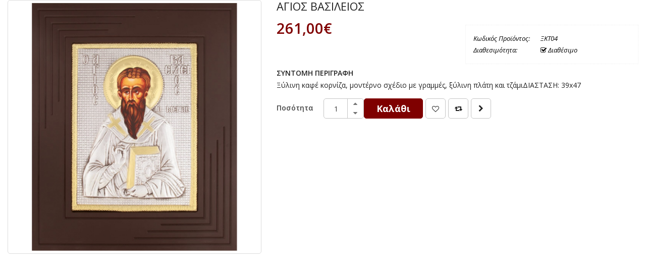

--- FILE ---
content_type: text/html; charset=utf-8
request_url: https://www.mustiko.gr/index.php?route=extension/soconfig/quickview&product_id=2057
body_size: 9532
content:

<!DOCTYPE html>
<html>
<head>
<title>ΑΓΙΟΣ ΒΑΣΙΛΕΙΟΣ</title>
<meta charset="UTF-8" />
<base href="https://www.mustiko.gr/" />
<meta name="format-detection" content="telephone=no" />
<meta name="viewport" content="width=device-width, initial-scale=1"> <meta name="description" content="ΑΓΙΟΣ ΒΑΣΙΛΕΙΟΣ" /><meta name="keywords" content="ΑΓΙΟΣ ΒΑΣΙΛΕΙΟΣ" /><!--[if IE]><meta http-equiv="X-UA-Compatible" content="IE=edge,chrome=1"><![endif]-->


<link rel="stylesheet" href="catalog/view/javascript/bootstrap/css/bootstrap.min.css">
<link rel="stylesheet" href="catalog/view/javascript/font-awesome/css/font-awesome.min.css">
<link rel="stylesheet" href="catalog/view/javascript/soconfig/css/lib.css">
<link rel="stylesheet" href="catalog/view/theme/so-destino/css/ie9-and-up.css">
<link rel="stylesheet" href="catalog/view/javascript/jquery/datetimepicker/bootstrap-datetimepicker.min.css">
<link rel="stylesheet" href="catalog/view/javascript/so_home_slider/css/style.css">
<link rel="stylesheet" href="catalog/view/javascript/so_home_slider/css/animate.css">
<link rel="stylesheet" href="catalog/view/javascript/so_home_slider/css/owl.carousel.css">
<link rel="stylesheet" href="catalog/view/javascript/so_deals/css/style.css">
<link rel="stylesheet" href="catalog/view/javascript/so_deals/css/css3.css">
<link rel="stylesheet" href="catalog/view/javascript/so_listing_tabs/css/so-listing-tabs.css">
<link rel="stylesheet" href="catalog/view/javascript/so_latest_blog/css/style.css">
<link rel="stylesheet" href="catalog/view/javascript/so_page_builder/css/style_render_346.css">
<link rel="stylesheet" href="catalog/view/javascript/so_page_builder/css/style.css">
<link rel="stylesheet" href="catalog/view/javascript/so_newletter_custom_popup/css/style.css">
<link rel="stylesheet" href="catalog/view/theme/so-destino/css/layout8/blue.css">
<link rel="stylesheet" href="catalog/view/theme/so-destino/css/header/header8.css">
<link rel="stylesheet" href="catalog/view/theme/so-destino/css/footer/footer2.css">
<link rel="stylesheet" href="catalog/view/theme/so-destino/css/responsive.css">
<script src="catalog/view/javascript/jquery/jquery-2.1.1.min.js"></script>
<script src="catalog/view/javascript/bootstrap/js/bootstrap.min.js"></script>
<script src="catalog/view/javascript/soconfig/js/libs.js"></script>
<script src="catalog/view/javascript/soconfig/js/so.system.js"></script>
<script src="catalog/view/theme/so-destino/js/so.custom.js"></script>
<script src="catalog/view/theme/so-destino/js/common.js"></script>
<script src="catalog/view/javascript/jquery/datetimepicker/moment.js"></script>
<script src="catalog/view/javascript/jquery/datetimepicker/bootstrap-datetimepicker.min.js"></script>
<script src="catalog/view/javascript/soconfig/js/jquery.elevateZoom-3.0.8.min.js"></script>
<script src="catalog/view/javascript/so_home_slider/js/owl.carousel.js"></script>
<script src="catalog/view/javascript/so_page_builder/js/section.js"></script>
<script src="catalog/view/javascript/so_page_builder/js/modernizr.video.js"></script>
<script src="catalog/view/javascript/so_page_builder/js/swfobject.js"></script>
<script src="catalog/view/javascript/so_page_builder/js/video_background.js"></script>

 <link href='https://fonts.googleapis.com/css?family=Poppins:300,400,500,600,700' rel='stylesheet' type='text/css'> 	
	
	

	<style type="text/css">body{font-family:'Open Sans', sans-serif;}	</style>
		
	

	

<style type="text/css">@import url('https://fonts.googleapis.com/css?family=Open+Sans:400,400i,600,600i,700&amp;subset=greek');

.container-megamenu.horizontal .subcategory li a {
    line-height: 30px;
}
.so-onepagecheckout.layout2 .payment-bank_transfer h2 {
    font-size: 20px !important;
}
.so-onepagecheckout.layout2 .payment-bank_transfer {
    padding: 15px 10px 0 10px !important;
}
.so-onepagecheckout .checkout-product table {
    margin-bottom: 5px !important;
}
.checkout-checkout .checkout-cart .price {
    font-weight: bold !important;
}
.so-onepagecheckout .confirm-order {
    margin-top: 10px !important;
}
.so-onepagecheckout.layout2 .confirm-order {
    padding: 0 !important;
    text-align: right;
}

table th {
    border: #ddd;
    color: #7f0400 !important;
}

.products-list .product-layout .product-item-container .right-block .addToCart {
    display: none;
}

span.soldout {
    display: none;
}

.so-onepagecheckout.layout2 .table-responsive.checkout-product {
    padding: 0 !important;
}
.so-onepagecheckout.layout2 .checkbox, .so-onepagecheckout.layout2 .radio {
    padding-left: 8px !important;
}
.so-onepagecheckout.layout2 .checkout-register .form-group {
    width: 50% !important;
}
.so-onepagecheckout.layout2 .secondary-title i.fa {
    margin-right: 0px;
    background: #d1a64f !important;
    margin-right: 12px !important;
}

.so-onepagecheckout.layout2 .secondary-title {
    background: #7f0400;
    color: #fff;
    border-bottom: 1px solid #ddd;
    font-weight: 800;
    font-size: 15px !important;
}

.panel-heading {
    font-size: 17px !important;
}

.list-group-item {
    font-size: 17px !important;
}
.content-aside .module h3.modtitle {
    margin-top: 20px !important;
}
.so-listing-tabs .ltabs-items-container .ltabs-items .ltabs-item .item-inner .product-item-container .right-block .ratings .inner {
    background-color: #fff;
}
.col_1g5p {
    background-color: #fff !important;
}

.row_p639, .col_9y80 {
    background-color: #fff !important;
}

.section-style-mustiko {
background: #000 !important;
}

.text-right img {
    -webkit-filter: grayscale(100%);
    filter: grayscale(100%);
}


.so-listing-tabs .ltabs-items-container .ltabs-items .ltabs-item .item-inner .product-item-container .right-block h4 a {
    font-weight: 600 !important;
}
.so-deal .extraslider-inner .item .caption h4 {
    min-height: 69px !important;
}
.row.row_4s1l.row-style {
    margin: 30px 0 0 0;
}
.so-listing-tabs .owl2-controls .owl2-nav .owl2-prev, .so-listing-tabs .owl2-controls .owl2-nav .owl2-next {
    border: 1px solid #7f0000 !important;
    color: #ffffff !important;
    float: left;
    height: 32px;
    line-height: 28px;
    text-align: center;
    width: 32px;
    background-color: #7f0000 !important;
    position: absolute;
    margin-top: -16px;
    top: 50%;
}
.refine-search a {
font-weight: 500 !important;
    color: #000 !important;
    display: block;
    text-align: center !important;
    font-size: 15px !important;
}
.button, .btn {
    font-weight: 700 !important;
}
table {
    font-size: 15px !important;
}
.overflow_auto, .table-responsive {
    font-size: 15px !important;
}
.pull-right {
    font-size: 14px !important;
}

.table-bordered&gt;tbody&gt;tr&gt;td, .table-bordered&gt;tbody&gt;tr&gt;th, .table-bordered&gt;tfoot&gt;tr&gt;td, .table-bordered&gt;tfoot&gt;tr&gt;th, .table-bordered&gt;thead&gt;tr&gt;td, .table-bordered&gt;thead&gt;tr&gt;th {
    font-size: 15px !important;
}

button, html input[type=button], input[type=reset], input[type=submit] {
    -webkit-appearance: button;
    cursor: pointer;
    font-weight: 700 !important;
}
.container .container p a {
    color: #000 !important;
}
.btn-primary.disabled, .btn-primary.disabled.active, .btn-primary.disabled.focus, .btn-primary.disabled:active, .btn-primary.disabled:focus, .btn-primary.disabled:hover, .btn-primary[disabled], .btn-primary[disabled].active, .btn-primary[disabled].focus, .btn-primary[disabled]:active, .btn-primary[disabled]:focus, .btn-primary[disabled]:hover, fieldset[disabled] .btn-primary, fieldset[disabled] .btn-primary.active, fieldset[disabled] .btn-primary.focus, fieldset[disabled] .btn-primary:active, fieldset[disabled] .btn-primary:focus, fieldset[disabled] .btn-primary:hover {
    background-color: #333333 !important;
    border-color: #333333 !important;
}

.sohomepage-slider .so-homeslider .owl2-nav div:before {
    height: 85px !important;
}

.label-new {
    background-color: #7f0000 !important;
    left: 10px;
    font-size: 14px !important;
    font-weight: 600 !important;
}

.tab-content&gt;.tab-pane {
    font-size: 14px !important;
}
.products-list.grid .product-layout .product-item-container:hover .right-block .addToCart {
    background-color: #d1a64f !important;
    border-color: #d1a64f !important;
    color: #fff;
}

.products-list .product-layout .product-item-container .right-block .addToCart {
    background-color: #7f0000 !important;
    border: 1px solid #7f0000 !important;
    color: #ffffff !important;
    font-size: 16px !important;
    font-weight: 400 !important;
    line-height: 100%;
    padding: 9px 12px !important;
    border-radius: 5px;
text-transform: inherit !important;
    margin-top: 3px;
}

.products-list.grid .product-layout .product-item-container .right-block .caption h4 a {
    font-size: 15px !important;
    font-weight: 600 !important;
}

.so-latest-blog {
    padding-top: 0 !important;
}

.typefooter-2 .newsletter-footer1 .newsletter .title-block .promotext a {
color: #fff !important;
}
ul.megamenu li .sub-menu .content {
    border: none !important;
}
.module.so_filter_wrap .modcontent {
    border: none !important;
}
.so_filter_wrap .modcontent ul li:first-child {
    display: none !important;
}


.typefooter-2 .footer-center {
    padding-top: 40px !important;
    padding-bottom: 35px !important;
}

.arrow-list li {
    font-size: 14px !important;
}

.typefooter-2 .newsletter-footer1 .newsletter .title-block .promotext {
    font-size: 18px !important;
    margin-top: 1px !important;
}

.typefooter-2 .newsletter-footer1 .newsletter .title-block .page-heading {
    font-size: 25px !important;
}

.typefooter-2 .contact-us ul.links-contact &gt; li .fa {
    font-size: 18px !important;
}

#wrapper {
    background: #ffffffa6;
}

ul.megamenu li .sub-menu .content .hover-menu .menu ul ul:before {
    position: absolute;
    display: block;
    border-color: transparent;
    border-style: solid;
    border-width: 10px;
    content: &quot;&quot; !important;
    top: 20px;
    left: -11px;
    border-right-color: #444 !important;
    border-left-width: 0;
}

.so-blog-external.button-type2 .owl2-nav {
display: none;
}

ul.megamenu li .sub-menu .content .hover-menu .menu ul ul {
    width: 240px !important;
    border: 1px solid #444 !important;
}
.container-megamenu.horizontal .subcategory li a {
    color: #b9b9b9 !important;
    font-size: 14px;
}
.container-megamenu.horizontal .subcategory li a:hover {
color: #fff !important;
}

#content p {
    font-size: 15px !important;
    margin-bottom: 15px !important;
}
ul.megamenu li .sub-menu .content .hover-menu .menu ul ul {
    display: none;
    width: 200px;
    padding: 20px;
    position: absolute;
    z-index: 10;
    top: -23px !important;
    left: 90%;
    background: #000;
    border: 1px solid #e6e6e6;
    top: 0px;
    border-radius: 2px;
    -moz-border-radius: 2px;
    -webkit-border-radius: 2px;
    box-shadow: 0px 0px 25px rgba(0, 0, 0, 0.15);
    -moz-box-shadow: 0px 0px 25px rgba(0, 0, 0, 0.15);
    -webkit-box-shadow: 0px 0px 25px rgba(0, 0, 0, 0.15);
}

ul.megamenu li .sub-menu .content .hover-menu a:before {
    content: &quot;»&quot;;
    color: #f1c268;
    padding-right: 6px;
}

.so-latest-blog .so-blog-external .owl2-controls .owl2-dots {
    margin-top: 35px;
    margin-top: 0px !important;
}

.megamenu i {
    padding-right: 0 !important;
}
.article-description ul li {
    list-style: disc;
    list-style-position: inside;
}

.article-description li {
    font-size: 15px;
    margin-bottom: 5px;
}
textarea.form-control {
    height: 150px;
}
textarea, input[type=&quot;text&quot;], input[type=&quot;password&quot;], input[type=&quot;datetime&quot;], input[type=&quot;datetime-local&quot;], input[type=&quot;date&quot;], input[type=&quot;month&quot;], input[type=&quot;time&quot;], input[type=&quot;week&quot;], input[type=&quot;number&quot;], input[type=&quot;email&quot;], input[type=&quot;url&quot;], input[type=&quot;search&quot;], input[type=&quot;tel&quot;], input[type=&quot;color&quot;], .uneditable-input, .form-control, select {
    border-radius: 3px;
    background-color: #eee;
    border: none;
    color: #3d3d3d;
    padding: 9px;
    font-size: 12px;
    font-size: 15px;
    box-shadow: none !important;
    transition: all 0.3s ease;
}
.typefooter-2 {
    color: #fff !important;
}

.typeheader-8 ul.top-link &gt; li.language {
    min-height: 21px !important;
}
.info-contact .name-store h3 {
    font-size: 16px;
    color: #222;
    text-transform: uppercase;
    margin-bottom: 26px;
}
.col-sm-4.col-xs-12.info-store i {
    font-size: 18px;
}
.info-contact .text {
    padding-left: 25px;
    font-size: 15px;
    margin-top: -2px;
}
.main-newsleter-popup .so-custom-popup .oca_popup .popup-content .btn-default {
    background-color: #7f0000;
    border: 0 none !important;
    border-radius: 5px;
    color: #fff;
    font-size: 100%;
    font-weight: 400;
    height: 38px;
    line-height: 35px;
    margin-top: 0px;
    margin-bottom: 20px;
    text-align: left;
    text-transform: uppercase;
    padding: 0 25px;
    font-size: 15px;
}
header .dropdown-menu .btn-block {
    border: none;
    background: transparent;
    text-align: left;
    font-size: 13px;
}
.product-view .content-product-right .box-info-product .cart input {
    text-transform: inherit;
}
#product-quick .product-view .content-product-right .product-box-desc {
    padding: 15px;
    border: 1px dotted #eee;
    margin: 10px 0 10px;
    font-style: italic;
    color: #000;
}
.product-view .content-product-right .product-box-desc span {
    display: inline-block;
    min-width: 130px;
    font-size: 13px;
    color: #000;
}
.mfp-iframe-holder .mfp-close, .mfp-image-holder .mfp-close {
    top: 0;
    background: #7f0000;
}
label {
    display: inline-block;
    max-width: 100%;
    margin-bottom: 5px;
    font-weight: 700;
    font-size: 14px;
}
.checkbox label, .radio label {
    min-height: 20px;
    padding-left: 20px;
    margin-bottom: 0;
    font-weight: 400;
    cursor: pointer;
    font-size: 14px;
}

.typefooter-2 .newsletter-footer1 .newsletter .title-block .page-heading, .typefooter-2 .box-footer .modcontent ul li a:hover {
    color: #7f0000;
}
.typefooter-2 .modtitle {
    color: #d1a64f;
}

.back-to-top {
    cursor: pointer;
    background-color: #d1a64f;
}
.so-onepagecheckout .secondary-title i.fa {
    background-color: #d1a64f;
    color: #fff;
    width: 45px;
    height: 45px;
    font-size: 20px;
    text-align: center;
    line-height: 45px;
    border-radius: 5px 0 0;
    margin-right: 10px;
}
.table-bordered&gt;tbody&gt;tr&gt;td, .table-bordered&gt;tbody&gt;tr&gt;th, .table-bordered&gt;tfoot&gt;tr&gt;td, .table-bordered&gt;tfoot&gt;tr&gt;th, .table-bordered&gt;thead&gt;tr&gt;td, .table-bordered&gt;thead&gt;tr&gt;th {
    border: 1px solid #ddd;
    font-size: 14px;
}
.filters-panel .form-group select.form-control {
        padding: 0px 20px 0 !important;
}
.btn-info {
    background: #7f0000;
    border-radius: 0;
    text-transform: uppercase;
}
.btn-primary {
    background: #7f0000;
    text-transform: uppercase;
}
#content p {
    font-size: 14px;
}
.pull-right {
  font-size: 13px;
}
.module-content .list-box li:before {
    background: #000;
}
.list-box li a {
    color: #000;
    font-size: 13px;
}
.product_page_price .price-new {
    font-size: 29px !important;
}
.product-view .content-product-right .product-label {
    margin-bottom: 25px;
}
.product-view .content-product-right .box-info-product .add-to-links ul li a {
    border: 1px solid #c5c5c5;
}
.producttab .tabsslider.horizontal-tabs .tab-content p {
    font-size: 15px;
}
.producttab .tabsslider.horizontal-tabs .tab-content {
    padding: 19px 16px;
}

.product-view .content-product-right .box-info-product .cart input {
    font-weight: 600;
font-size: 18px;
}
.product-view .content-product-right .short_description {
    font-size: 14px;
}
.product-view .content-product-right .product-box-desc {
    font-size: 13px;
}
.product-view .content-product-right .product-box-desc span {
    display: inline-block;
    min-width: 130px;
    font-size: 13px;
}
.product-view .content-product-right .box-info-product .quantity .quantity-control span {
    border-left: 1px solid #c5c5c5;
}
.product-view .content-product-right .box-info-product .quantity .quantity-control input.form-control {
    border: 1px solid #c5c5c5;
}
.product-view .content-product-right .product-box-desc {
    float: left;
    width: 100%;
    padding: 10px 0px;
    color: #000;
    position: relative;
}
.our-collect {
    padding-top: 60px;
    margin-bottom: 35px;
}
.so-deal .extraslider-inner .item .image a.img-link {
    position: relative;
    display: block;
    padding: 10px;
}
.so-listing-tabs .ltabs-tabs-container ul.ltabs-tabs li.ltabs-tab {
    float: none;
    display: inline-block;
    border: none;
    margin: 0 20px;
    padding: 0;
}
.caption {
    font-size: 13px;
}
.listingtab-layout8 {
    padding-top: 65px;
}
.so-listing-tabs {
    padding-bottom: 35px;
}
.price .price-new, .price span.price {
    color: #f55;
    font-size: 19px;
    font-weight: 600;
}
.so-listing-tabs .ltabs-items-container .ltabs-items .ltabs-item .item-inner .product-item-container .right-block h4 a {
    color: #000;
    font-size: 14px;
}
.so-listing-tabs .ltabs-items .ltabs-loadmore .ltabs-loadmore-btn {
    margin-top: 42px;
    padding: 12px 0;
    background-color: transparent;
    color: #7f0000;
    font-weight: 400;
    text-transform: uppercase;
    letter-spacing: 4px;
    display: inline-block;
    width: 100%;
    text-align: center;
    border-top: 1px solid #7f0000;
    border-bottom: 1px solid #7f0000;
    font-size: 14px;
}
.so-listing-tabs .ltabs-items-container .ltabs-items .ltabs-item .item-inner .product-item-container .left-block .button-group .btn-button {
    border: 1px solid #000;
}

.so-listing-tabs .ltabs-items-container .ltabs-items .ltabs-item .item-inner .product-item-container .left-block .product-image-container a:before {
    background-color: transparent;
}

.typefooter-2 {
    margin-top: 0 !important;
}
.so-latest-blog {
    padding-top: 65px;
}

.so-latest-blog .so-blog-external .blog-external .media .item .media-body .readmore a.readmore {
    font-size: 14px;
}
.so-latest-blog .so-blog-external {
    padding-top: 0;
    padding-bottom: 0;
    direction: ltr;
}

.so-latest-blog .so-blog-external .blog-external .media .item .media-left .media-date-added b {
    font-size: 60px;
    color: #d1a64f;
    font-weight: 600;
}
.so-latest-blog .so-blog-external .blog-external .media .item .media-left .media-date-added span {
    font-size: 18px;
    color: #7f0000;
    font-weight: 400;
}

.label-sale {
    background-color: #7f0000;
    right: 10px;
font-size: 15px;
    font-weight: 600;
}

.owl2-carousel .owl2-item p {
    font-size: 14px;
}
.so-deal .extraslider-inner .item .image .button-group .btn-button {
    border: 1px solid #000000;
}

.so-deal .extraslider-inner .item .image a.img-link:before {
    background-color: transparent;
    position: absolute;
    top: 0;
    left: 0;
    width: 100%;
    height: 100%;
    z-index: 2;
    transition: all 0.2s ease-in-out 0s;
    -moz-transition: all 0.2s ease-in-out 0s;
    -webkit-transition: all 0.2s ease-in-out 0s;
    -webkit-opacity: 0;
    -moz-opacity: 0;
    -ms-opacity: 0;
    -o-opacity: 0;
    opacity: 0;
}
.price .price-old {
    font-size: 17px;
    font-weight: normal;
    color: #545454;
}

.so-deal .extraslider-inner .item .image .label-product-new, .so-deal .extraslider-inner .item .image .label-product-sale {
    font-size: 15px;
    font-weight: 600;
}

.common-home.layout-8 #content .price .price-new, .common-home.layout-8 #content .price span.price {
    font-weight: 500;
    color: #7f0000;
}
.so-deal .extraslider-inner .item .caption .price .price-new, .so-deal .extraslider-inner .item .caption .price span.price {
    font-size: 24px;
}

.so-deal .extraslider-inner .item .caption {
    padding-top: 25px;
    padding: 25px 25px 25px 0;
}

.typefooter-2 .socials-wrap ul li a {
    font-size: 24px !important;
}
.typefooter-2 .footer-bottom {
    color: #ccc;
    padding: 10px 0 2px 0 !important;
}

.typefooter-2 .newsletter-footer1 .newsletter .block_content form.signup .subcribe button {
    border: 0 none;
    border-radius: 5px;
    -moz-border-radius: 5px;
    -webkit-border-radius: 5px;
    color: #fff;
    font-weight: 400;
    font-size: 100%;
    height: 44px;
    line-height: 44px;
    padding: 0 13px;
    text-transform: uppercase;
    font-size: 15px;
}

.typefooter-2 .newsletter-footer1 .newsletter .block_content form.signup .form-group #txtemail {
    font-size: 14px;
}

.fa-envelope:before {
    content: &quot;\f0e0&quot;;
    color: #383838;
}

body {
color: #222;
}
.links-contact {
    color: #ccc;
}
ul.links-contact a {
    color: #ccc;
    margin-left: 5px;
}
.bold-list &gt; li &gt; a {
    font-weight: 700;
    text-transform: uppercase;
    color: #222;
}
.simple-list ul a {
    color: #222;
}
.typefooter-2 .footer-top {
    background-color: #d1a64f;
    padding: 25px 0;
}

.typefooter-2 {
    margin-top: 25px;
    background-color: #101010 !important;
}

header .dropdown-menu &gt; li {
    color: #000000;
}
.typeheader-8 ul.top-link &gt; li {
    display: inline-block;
    position: relative;
    list-style: outside none none;
    padding-left: 5px !important;
    margin-left: 5px !important;
    padding-right: 0;
}

.typeheader-8 .telephone .fa {
    font-size: 15px;
    margin-right: 0 !important;
    margin-left: 6px !important;
}



.typeheader-8 #sosearchpro .search button:hover i {
    color: #7f0000 !important;
}

.typeheader-8 .shopping_cart .btn-shopping-cart .total-shopping-cart .items_cart {
    background-color: #7f0000 !important;
}

.typeheader-8 .shopping_cart .btn-shopping-cart .total-shopping-cart .items_carts {
    color: #d1a64f !important;
font-weight: 400 !important;
}

header ul.top-link &gt; li .btn-group .btn-link:hover, header #sosearchpro .search button:hover i, header .shopping_cart .btn-shopping-cart a.top_cart:hover, header .shopping_cart .btn-shopping-cart a.top_cart:hover .shopcart .text-shopping-cart, header .telephone .fa, header ul.top-link &gt; li &gt; a:hover {
    color: #7f0000 !important;
}

.typeheader-8 #sosearchpro .search button i:hover {
color: #7f0000;
}

.typeheader-8 #sosearchpro .search input {
    background-color: #d1a64f;
border: none;
color: #000;
}

.typeheader-8 #sosearchpro .search button {
    background-color: #d1a64f;
}

.typeheader-8 #sosearchpro .search input::placeholder {
  color: #000;
}

.container-megamenu.horizontal .content-feature li a, .container-megamenu.horizontal ul.megamenu li .sub-menu .content .static-menu .menu ul ul li a, .container-megamenu.horizontal ul.megamenu li .sub-menu .content .html a.subcategory_item, .container-megamenu.horizontal ul.megamenu .sub-menu .content .hover-menu .menu ul a.main-menu {
    line-height: 20px !important;
    font-size: 14px;
    margin-bottom: 13px;
    font-weight: 400;
    color: #777;
}

.container-megamenu ul.megamenu li .sub-menu .content {
    box-shadow: 0 0px 10px 0px rgba(0, 0, 0, 0.2);
        padding: 30px 30px 17px 30px !important;
border-radius: 0px !important;
    -webkit-border-bottom-right-radius: 5px !important;
    -webkit-border-bottom-left-radius: 5px !important;
    -moz-border-radius-bottomright: 5px !important;
    -moz-border-radius-bottomleft: 5px;
    border-bottom-right-radius: 5px !important;
    border-bottom-left-radius: 5px !important;
}

.services-inline ul li .inner {
    border: 1px dashed #797979;
    padding: 10px 0 4px;
color: #2f2f2f;
}
.main-newsleter-popup .so-custom-popup .oca_popup .popup-content .form-control {
    background: #fff none repeat scroll 0 0;
    border: 1px solid #ddd;
    border-radius: 5px;
    box-shadow: 1px 1px 2px 0px #ddd !important;
    color: #666;
    font-size: 100%;
    font-weight: 600;
    height: 44px;
    line-height: 44px;
    padding: 0 20px;
    text-align: left;
    width: 100%;
    font-size: 16px;
}
.main-newsleter-popup .so-custom-popup .oca_popup .popup-content .hidden-popup {
    font-weight: 500;
    color: #969696;
    padding-bottom: 20px;
}

.main-newsleter-popup .so-custom-popup .oca_popup .popup-content .popup-title {
    font-weight: 600;
    font-size: 24px;
    color: #7b7b7b;
    text-transform: uppercase;
}

.main-newsleter-popup .so-custom-popup .oca_popup .popup-content .newsletter_promo {
    font-size: 18px;
    color: #c5c3c3;
    font-weight: 600;
    text-transform: uppercase;
}

.container-megamenu.horizontal .title-feature, .container-megamenu.horizontal ul.megamenu .title-submenu, .container-megamenu.horizontal ul.megamenu li .sub-menu .content .static-menu a.main-menu, .container-megamenu.horizontal ul.megamenu .subcategory a.title-submenu {
color: #f5ecec !important;
}

.container-megamenu.horizontal .content-feature li a, .container-megamenu.horizontal ul.megamenu li .sub-menu .content .static-menu .menu ul ul li a, .container-megamenu.horizontal ul.megamenu li .sub-menu .content .html a.subcategory_item, .container-megamenu.horizontal ul.megamenu .sub-menu .content .hover-menu .menu ul a.main-menu {
color: #b9b9b9 !important;
}

.container-megamenu.horizontal ul.megamenu li .sub-menu .content .html a.subcategory_item:hover, .container-megamenu.horizontal ul.megamenu .sub-menu .content .hover-menu .menu ul a.main-menu:hover {
color: #fff !important;
}

ul.megamenu li .sub-menu .content {
background: #000 !important;
}

ul.megamenu li.buy_color:hover a strong {
    color: #fff;
}
.container-megamenu.horizontal ul.megamenu &gt; li.buy_color a:hover {
    color: #fff !imporanta;
}

ul.megamenu li.buy_color a strong {
    color: #f50707;
}
.header-bottom-inner {
    border-top: 1px solid #4a4a4a !important;
}

.header-bottom {
    background: #000;
}
.container-megamenu.horizontal ul.megamenu &gt; li &gt; a {
    font-size: 14px;
    text-transform: uppercase;
    font-weight: 600;
    color: #222;
    display: block;
    position: relative;
    padding: 13px 0 !important;
}

.price .price-new, .price span.price {
    color: #7f0000;
}
.module.so-deals-ltr.deals-layout8.container h3 {
    color: #e6e6e6 !important;
    padding-top: 75px;
}
.deals-layout8 {
    padding-top: 0 !important;
}
.col-lg-12.col-md-12.col-sm-12.col-xs-12.col_7rt9.col-style {
    background: rgba(0, 0, 0, 0.59);
}
.so-deal .extraslider-inner .product-thumb {
    background: #fff;
    padding: 0px 4px;
}

a.label.label-info:hover {
    background: #000;
}
.typefooter-2 .box-footer .modcontent ul li a {
    font-size: 14px !important;
}
.typefooter-2 .contact-us .links-contact li {
    font-size: 14px !important;
}
.container-megamenu.horizontal ul.megamenu &gt; li &gt; a {
    padding: 18px 0 !important;
}
.typefooter-2 .box-footer .modcontent ul li a::before {
    background-color: #fff !important;
}

.label-info {
    background-color: #7f0000;
}
.typefooter-2 .box-footer .modcontent ul li a:hover {
    color: #fff;
}

span.label-footer {
    min-width: inherit !important;
font-size: 14px !important;
}
.typeheader-8 .shopping_cart .btn-shopping-cart a.top_cart .shopcart .text-shopping-cart {
    color: #d1a64f !important;
}

.typeheader-8 .shopping_cart {
    top: 12px;
}

.refine-search .thumbnail {
    margin-bottom: 10px;
    height: auto;
}
.refine-search a {
    height: 60px;
}
.search-header-w {
    margin-top: 20px;
}
.typeheader-8 .header-top {
line-height: 32px;
background: #000;
}

.typeheader-8 .header-center {
    background: #000;
    padding: 12px 0;
    border-top: 1px solid #353535;
}
input[type=&quot;text&quot;] {
    border: 1px solid #989898;
}
.typeheader-8 .telephone {
    padding: 0px;
    font-size: 15px !important;
    font-weight: 600;
    color: #dedede !important;
    display: block !important;
}
header .telephone .fa {
    color: #dedede;
}
.typeheader-8 .telephone a {
color: #dedede !important;
}

.typeheader-8 ul.top-link &gt; li .btn-group .btn-link {
    color: #d2d2d2;
}
.typeheader-8 ul.top-link &gt; li {
    color: #d2d2d2;
}
.typeheader-8 ul.top-link &gt; li &gt; a {
    font-size: 13px !important;
    color: #dedede !important;
    padding-left: 3px;
}

input[type=&quot;text&quot;], .form-control {
    font-size: 15px !important;
}

.common-home.layout-8 #content .module .form-group {
    margin-top: 6px !important;
}


@media (max-width: 991px){
.megamenu-style-dev .navbar-default .vertical .vertical-wrapper ul.megamenu &gt; li &gt; a:hover strong, .megamenu-style-dev .navbar-default .horizontal .megamenu-wrapper ul.megamenu &gt; li &gt; a:hover {
    color: #d0a654 !important;
}

.responsive .horizontal ul.megamenu li .sub-menu .content .hover-menu .menu ul ul {
    display: none !important;
}
}

@media (max-width: 767px){
footer.typefooter-2 .app-block {
    margin-bottom: 20px;
    text-align: center;
}
footer.typefooter-2 .footer-bottom .text-right {
    text-align: center;
}
footer.typefooter-2 .footer-bottom .copyright {
    text-align: center !important;
    display: grid;
}
footer.typefooter-2 .newsletter-footer1 .newsletter .block_content {
    width: 100%;
    margin-top: 10px;
    text-align: center;
}
footer.typefooter-2 .newsletter-footer1 .newsletter .title-block {
    width: 100%;
    text-align: center;
}
header.typeheader-8 .megamenu-style-dev .navbar-default .horizontal .navbar-header {
    margin: 12px 0;
    color: #fff !important;
}
header.typeheader-8 .megamenu-style-dev .navbar-default .horizontal .navbar-toggle .icon-bar {
    background-color: #d0a654 !important;
}
.megamenu-style-dev .navbar-default .horizontal .megamenu-wrapper {
    background: #000 !important;
    padding: 20px !important;
    border: 1px solid #4e4c4c !important;
}
.megamenu-style-dev.responsive .so-megamenu-active #remove-megamenu {
    color: #fff;
    font-size: 22px !important;
}
.megamenu-style-dev .navbar-default .horizontal .megamenu-wrapper ul.megamenu &gt; li &gt; a {
    color: #fff !important;
    padding: 0 !important;
    font-size: 14px;
    line-height: 29px !important;
}
.megamenu-style-dev .navbar-default .vertical .vertical-wrapper ul.megamenu &gt; li &gt; a:hover strong, .megamenu-style-dev .navbar-default .horizontal .megamenu-wrapper ul.megamenu &gt; li &gt; a:hover {
    color: #d0a654 !important;
} 
.megamenu-style-dev .navbar-default .horizontal .megamenu-wrapper {
    background: #000 !important;
    padding: 7px !important;
    border: 1px solid #4e4c4c !important;
}

.typeheader-8 .container-megamenu.horizontal ul.megamenu &gt; li {
    padding: 0;
    margin: 0 2px !important;
}

.typeheader-8 .container-megamenu.horizontal ul.megamenu &gt; li &gt; a {
    height: 46px !important;
}
.megamenu-style-dev.responsive ul.megamenu &gt; li.click:before, .megamenu-style-dev.responsive ul.megamenu &gt; li.hover:before {
    top: 8px !important;
}
.megamenu-style-dev .navbar-default .horizontal .megamenu-wrapper ul.megamenu &gt; li &gt; a {
    width: 300px !important;
}
}</style>	
	<style type="text/css">
	body {
			background-color:;
			}
	</style>
	


	<link href="https://www.mustiko.gr/index.php?route=product/product&amp;product_id=2057" rel="canonical" />
	<link href="https://www.mustiko.gr/image/catalog/favicon.png" rel="icon" />

	<!-- Google tag (gtag.js) -->
<script async src="https://www.googletagmanager.com/gtag/js?id=G-L5CRH1CG41"></script>
<script>
  window.dataLayer = window.dataLayer || [];
  function gtag(){dataLayer.push(arguments);}
  gtag('js', new Date());

  gtag('config', 'G-L5CRH1CG41');
</script>
</head>

<body class="extension-soconfig-quickview-2057 ltr res layout-8  ">
<div id="wrapper" class="wrapper-full banners-effect-5">   
	
	<style type="text/css">
	body{background:none;}
	#wrapper{box-shadow:none;background:#fff;}
	#wrapper > *:not(.product-detail){display: none;}
	#wrapper .product-view{margin:0;}
	#wrapper .short_description {padding:0}
	.container{width:100%;}
	.no-res{width:auto;}
	.rtl .zoomWindowContainer .zoomWindow{left: auto!important; right: 0!important;}
</style>



<div class="product-detail">
    <div id="product-quick" class="product-info">
      
        <div class="product-view row">
		  <div class="left-content-product ">
						
                <div class="content-product-left class-honizol  col-sm-5">
                   
                        <div class="large-image ">
							<div class="box-label">
								<!--New Label-->
																															
								<!--Sale Label-->
																															</div>
							
                            <img itemprop="image" class="product-image-zoom" src="https://www.mustiko.gr/image/cache/catalog/Ekklisiastika/Eikones/Eikones_xilini_korniza_me_tzami/36344ca48475f863c1fe44d1c1cfab3f_XL-1500x1500.jpg" data-zoom-image="https://www.mustiko.gr/image/cache/catalog/Ekklisiastika/Eikones/Eikones_xilini_korniza_me_tzami/36344ca48475f863c1fe44d1c1cfab3f_XL-1500x1500.jpg" title="ΑΓΙΟΣ ΒΑΣΙΛΕΙΟΣ" alt="ΑΓΙΟΣ ΒΑΣΙΛΕΙΟΣ" />
                        </div>
				
						
																	
                </div>
           
			
						<div class="content-product-right col-sm-7">
				<div class="title-product">
					<h1>ΑΓΙΟΣ ΒΑΣΙΛΕΙΟΣ</h1>
				</div>
				
				<div class="row">
					<div class="col-sm-6 col-xs-12">
						<!-- Review ---->
												
																		<div class="product_page_price price" itemprop="offerDetails" itemscope itemtype="http://data-vocabulary.org/Offer">
							 							<span class="price-new"><span itemprop="price" id="price-old">261,00€</span></span>
																					
													</div>
													
					 
					</div>
					<div class="col-sm-6 col-xs-12">
						<div class="product-box-desc">
																		<div class="model"><span>Κωδικός Προϊόντος:</span> ΞΚΤ04</div>
												
												<div class="stock"><span> Διαθεσιμότητα: </span> <i class="fa fa-check-square-o"></i>  Διαθέσιμο </div>			
					</div>
					</div>
				</div>
				
				
				
				<div class="short_description form-group">
					
					<h3>ΣΥΝΤΟΜΗ ΠΕΡΙΓΡΑΦΗ</h3><p>Ξύλινη καφέ κορνίζα, μοντέρνο σχέδιο με γραμμές, ξύλινη πλάτη και τζάμιΔΙΑΣΤΑΣΗ: 39x47</p>				</div>
								
				
				
								
				
								
				
			   <div class="form-group box-info-product">
				    <div class="option quantity">
					  <div class="input-group quantity-control">
						  <label>Ποσότητα</label>
						  <input class="form-control" type="text" name="quantity" value="1" />
						  <input type="hidden" name="product_id" value="2057" />
						  <span class="input-group-addon product_quantity_down fa fa-caret-down"></span>
						  <span class="input-group-addon product_quantity_up fa fa-caret-up"></span>
					  </div>
				    </div>
					<div class="cart">
						<input type="button" data-toggle="tooltip" title="Καλάθι" value="Καλάθι" data-loading-text="Φορτωση..." id="button-cart" class="btn btn-mega btn-lg " />
					</div>
					<div class="add-to-links wish_comp">
						<ul class="blank">
							<li class="wishlist">
								<a class="icon" data-toggle="tooltip" title="Επιθυμητό" onclick="wishlist.add('2057');"><i class="fa fa-heart-o"></i></a>
							</li>
							<li class="compare">
								<a class="icon" data-toggle="tooltip" title="Σύγκριση" onclick="compare.add('2057');"><i class="fa fa-retweet"></i></a>
							</li>
							<li class="compare">
								<a href="https://www.mustiko.gr/index.php?route=product/product&amp;product_id=2057" data-toggle="tooltip" title="Detail" target="_top"  class="icon" ><i class="fa fa-chevron-right"></i> </a>
							</li>
						</ul>
					</div>
			   </div>
			  
				
					
			
            </div>
					  </div><!-- end - left-content-product --->

		</div>

	
    </div>
</div>

<script type="text/javascript">
	$(document).ready(function() {
		var zoomCollection = '.large-image img';
		$( zoomCollection ).elevateZoom({
			zoomType        : "inner",
			lensSize    :"350",
			easing:true,
			gallery:'thumb-slider',
			cursor: 'pointer',
			galleryActiveClass: "active"
		});
		
		$('.product-options li').click(function(){
			$(this).addClass(function() {
				if($(this).hasClass("active")) return "";
				return "active";
			});
			
			$(this).siblings("li").removeClass("active");
			$('.product-options .selected-option').html('<span class="label label-success">'+ $(this).find('img').data('original-title') +'</span>');
		})
		
		
	});
			
</script>

<script type="text/javascript"><!--
$('select[name=\'recurring_id\'], input[name="quantity"]').change(function(){
	$.ajax({
		url: 'index.php?route=product/product/getRecurringDescription',
		type: 'post',
		data: $('input[name=\'product_id\'], input[name=\'quantity\'], select[name=\'recurring_id\']'),
		dataType: 'json',
		beforeSend: function() {
			$('#recurring-description').html('');
		},
		success: function(json) {
			$('.alert, .text-danger').remove();
			
			if (json['success']) {
				$('#recurring-description').html(json['success']);
			}
		}
	});
});
//--></script> 

<script type="text/javascript"><!--
$('#button-cart').on('click', function() {
	$.ajax({
		url: 'index.php?route=extension/soconfig/cart/add',
		type: 'post',
		data: $('#product-quick input[type=\'text\'], #product-quick input[type=\'hidden\'], #product-quick input[type=\'radio\']:checked, #product-quick input[type=\'checkbox\']:checked, #product-quick select, #product-quick textarea'),
		dataType: 'json',
		beforeSend: function() {
			$('#button-cart').button('loading');
		},
		complete: function() {
			$('#button-cart').button('reset');
		},
		success: function(json) {
			$('.alert, .text-danger').remove();
			$('.form-group').removeClass('has-error');
			if (json['error']) {
				if (json['error']['option']) {
					for (i in json['error']['option']) {
						var element = $('#input-option' + i.replace('_', '-'));
						
						if (element.parent().hasClass('input-group')) {
							element.parent().after('<div class="text-danger">' + json['error']['option'][i] + '</div>');
						} else {
							element.after('<div class="text-danger">' + json['error']['option'][i] + '</div>');
						}
					}
				}
				
				if (json['error']['recurring']) {
					$('select[name=\'recurring_id\']').after('<div class="text-danger">' + json['error']['recurring'] + '</div>');
				}
				
				// Highlight any found errors
				$('.text-danger').parent().addClass('has-error');
			}
			
			if (json['success']) {
				parent.addProductNotice(json['title'], json['thumb'], json['success'], 'success');
				
				// Need to set timeout otherwise it wont update the total
				setTimeout(function () {
					parent.$('#cart  .total-shopping-cart ').html(json['total'] );
					$('.text-danger').remove();
				}, 100);
				parent.$('#cart > ul').load('index.php?route=common/cart/info ul li');
				parent.$('.so-groups-sticky .popup-mycart .popup-content').load('index.php?route=extension/module/so_tools/info .popup-content .cart-header');
			}
			
		},
        error: function(xhr, ajaxOptions, thrownError) {
            alert(thrownError + "\r\n" + xhr.statusText + "\r\n" + xhr.responseText);
        }
	});
});

var wishlist = {
	'add': function(product_id) {
		$.ajax({
			url: 'index.php?route=extension/soconfig/wishlist/add',
			type: 'post',
			data: 'product_id=' + product_id,
			dataType: 'json',
			success: function(json) {
				
				if (json['success']) {
					parent.addProductNotice(json['title'], json['thumb'], json['success'], 'success');
				}
				if (json['info']) {
				  parent.addProductNotice(json['title'], json['thumb'], json['info'], 'warning');
				}
				parent.$('#wishlist-total').html(json['total']);
				parent.$('#wishlist-total').attr('title', json['total']);
			}
		});
	}
}

var compare = {
	'add': function(product_id) {
		$.ajax({
			url: 'index.php?route=extension/soconfig/compare/add',
			type: 'post',
			data: 'product_id=' + product_id,
			dataType: 'json',
			success: function(json) {
				if (json['success']) {
					parent.addProductNotice(json['title'], json['thumb'], json['success'], 'success');
					parent.$('#compare-total').html(json['total']);
				}
			}
		});
	}
	
}
//--></script> 
<script type="text/javascript"><!--
$('.product-options li.radio').click(function(){
	$(this).addClass(function() {
		if($(this).hasClass("active")) return "";
		return "active";
	});
	
	$(this).siblings("li").removeClass("active");
	$(this).parent().find('.selected-option').html('<span class="label label-success">'+ $(this).find('img').data('original-title') +'</span>');
})

$('.date').datetimepicker({
	pickTime: false
});

$('.datetime').datetimepicker({
	pickDate: true,
	pickTime: true
});

$('.time').datetimepicker({
	pickDate: false
});

$('button[id^=\'button-upload\']').on('click', function() {
	var node = this;
	
	$('#form-upload').remove();
	
	$('body').prepend('<form enctype="multipart/form-data" id="form-upload" style="display: none;"><input type="file" name="file" /></form>');
	
	$('#form-upload input[name=\'file\']').trigger('click');
    if (typeof timer != 'undefined') {
        clearInterval(timer);
    }
	timer = setInterval(function() {
		if ($('#form-upload input[name=\'file\']').val() != '') {
			clearInterval(timer);
			
			$.ajax({
				url: 'index.php?route=tool/upload',
				type: 'post',
				dataType: 'json',
				data: new FormData($('#form-upload')[0]),
				cache: false,
				contentType: false,
				processData: false,
				beforeSend: function() {
					$(node).button('loading');
				},
				complete: function() {
					$(node).button('reset');
				},
				success: function(json) {
					$('.text-danger').remove();
					
					if (json['error']) {
						$(node).parent().find('input').after('<div class="text-danger">' + json['error'] + '</div>');
					}
					
					if (json['success']) {
						alert(json['success']);
						
						$(node).parent().find('input').attr('value', json['code']);
					}
				},
				error: function(xhr, ajaxOptions, thrownError) {
					alert(thrownError + "\r\n" + xhr.statusText + "\r\n" + xhr.responseText);
				}
			});
		}
	}, 500);
});
//--></script> 

<script type="text/javascript">
var ajax_price = function() {
	$.ajax({
		type: 'POST',
		url: 'index.php?route=extension/soconfig/liveprice/index',
		data: $('.product-info input[type=\'text\'], .product-info input[type=\'hidden\'], .product-info input[type=\'radio\']:checked, .product-info input[type=\'checkbox\']:checked, .product-info select, .product-info textarea'),
		dataType: 'json',
			success: function(json) {
			if (json.success) {
				change_price('#price-special', json.new_price.special);
				change_price('#price-tax', json.new_price.tax);
				change_price('#price-old', json.new_price.price);
			}
		}
	});
}

var change_price = function(id, new_price) {
	$(id).html(new_price);
}
$('.product-info input[type=\'text\'], .product-info input[type=\'hidden\'], .product-info input[type=\'radio\'], .product-info input[type=\'checkbox\'], .product-info select, .product-info textarea, .product-info input[name=\'quantity\']').on('change', function() {
	ajax_price();
});
</script>



--- FILE ---
content_type: text/css
request_url: https://www.mustiko.gr/catalog/view/javascript/so_latest_blog/css/style.css
body_size: 1525
content:
.so-blog-external{
	display: block;
    overflow: hidden;
}
.so-latest-blog .media-heading a{
    font-size:14px;
    color:#333333;
    font-weight: normal;
    padding: 0 0 0 15px;
}
.so-latest-blog .blog-external-simple{
	margin:0 -15px;
}
.so-latest-blog .blog-external-simple .media-heading a{
    font-size:14px;
    color:#0081c2;
    font-weight: normal;
    padding: 0px;
}
.blog-external-simple .media .item .media-body .media-heading:before{
    width:0px;
    height:0px;
}
.so-blog-external .item .thumbnail{
	margin-bottom:0;
}
.so-latest-blog .media-heading a:hover{color:#F4A137}
.so-latest-blog .media-content .description{ font-size:13px; line-height:25px;}
.so-latest-blog .media-content .media-author{color:#F4A137; line-height:10px;border-right:1px solid #E5E5E5; padding: 0 10px 0 0;}
.so-latest-blog .media-content .media-comment,.so-latest-blog .media-content .media-view{color: #999; padding:0 10px;}
.so-latest-blog .media-content .readmore{float:right; padding-right:15px}
.so-latest-blog .media-content .media-subcontent{clear:both}
.so-latest-blog .blog-external {
    position: relative;
    overflow: hidden;
    width: 100%;
    border-bottom: 1px dotted #ccc;
    border-top: 1px dotted #ccc;
}

.so-blog-external .owl2-controls {
    margin-bottom: 8px;
    text-align: right;
    float: right;
    vertical-align: middle;
    display: inline;
	margin-bottom:20px;
}

.so-blog-external .owl2-controls .owl2-prev,
.so-blog-external .owl2-controls .owl2-next {
    float: left;
    outline: none;
    font-size: 22px;
    line-height: 18px;
    color: #797575;
    cursor: pointer;
    filter: Alpha(Opacity=50);
    opacity: 0.5;
    font-family: Arial;
    height: 20px;
    vertical-align: middle;
}

.so-blog-external .owl2-controls .owl2-dots .owl2-dot {
    display: inline-block;
    zoom: 1;
}

.so-blog-external .owl2-dots .owl2-dot {
    display: block;
    width: 12px;
    height: 12px;
    margin: 4px;
    filter: Alpha(Opacity=50);
    opacity: 0.5;
    -webkit-border-radius: 20px;
    -moz-border-radius: 20px;
    border-radius: 20px;
    background: #797575;
    cursor: pointer;
    vertical-align: middle;
}

.so-blog-external .owl2-dots .owl2-dot:hover {
    filter: Alpha(Opacity=100);
    opacity: 1;
    background: #77f9f1;
}

.so-blog-external.button-type2 .owl2-controls{
    width: 100%;
}

.so-blog-external.button-type2 .owl2-nav{
    float: right;
    text-align: right;
    margin-bottom: 8px;
}

.so-blog-external.button-type1 .owl2-dots{
    float: left;
}

.so-blog-external.button-type2 .owl2-dots{
    text-align: center;
    margin-top: 10px;
    display: block;
}

.so-blog-external .owl2-dots .owl2-dot.active {
    filter: Alpha(Opacity=100);
    opacity: 1;
    background: #77f9f1;
}

.so-blog-external .owl2-dots .owl2-dot:focus,
.so-blog-external .owl2-nav .owl2-prev:focus,
.so-blog-external .owl2-nav .owl2-next:focus {
    outline: none;
}

.so-blog-external.button-type2  .owl2-dots {
    text-align: center;
    margin-top: 10px;
    display: block;
}

.so-blog-external.button-type2 .owl2-prev,
.so-blog-external.button-type2 .owl2-next {
    background: none repeat scroll 0 0 #797575;
    border-radius: 50%;
    color: #FFF;
    cursor: pointer;
    float: left;
    font-family: Arial;
    font-size: 20px;
    font-weight: 600;
    height: 20px;
    line-height: 18px;
    margin: 0 0 0 4px;
    opacity: 0.5;
    outline: medium none;
    text-align: center;
    vertical-align: middle;
    width: 20px;
    -webkit-border-radius: 50%;
    -moz-border-radius: 50%;
    border-radius: 50%;
}

.so-blog-external .owl2-prev:hover,
.so-blog-external .owl2-next:hover {
    color: #fff;
    background: #77f9f1;
    filter: Alpha(Opacity=100);
    opacity: 1;
}
/*--------------item content----------------*/
.so-blog-external .blog-external .media{
    margin: 15px 0;
    overflow: inherit;
}
.so-blog-external .blog-external .media .media-body .description{
    margin-bottom: 15px;
}
.so-blog-external .blog-external .media .item{
    margin: 5px 0;
}


.so-blog-external .blog-external .media .media-left,
.so-blog-external .blog-external .media .media-content{
    display: none;
}
.so-blog-external .blog-external .media .so-block{
    display: block;
    float: left;
}
.so-title{
    color: #111111;
}

/* -------------------------Slider ----------------------*/
.so-latest-blog .head-button .thumbnail{ margin:0 1px;}
.so-latest-blog .caption {display:inline-block }
.so-latest-blog .caption .readmore a{float:right;}
.so-latest-blog .thumbnail .media-subcontent {margin-top:10px;}
.so-latest-blog .thumbnail .media-subcontent .media-author{color:#F4A137; line-height:10px;border-right:1px solid #E5E5E5; padding-right:10px; }
/*############################################## Css Device ##################################*/
.so-latest-blog.lt-ie9.preset01-1 .cat-wrap{
	float: left;
	padding: 0;
	width: 100%;
}

.so-latest-blog.lt-ie9.preset01-2 .cat-wrap{
	float: left;
	padding: 0 15px;
	width: 50%;
}

.so-latest-blog.lt-ie9.preset01-3 .cat-wrap{
	float: left;
	padding: 0 15px;
	width: 33.3333%;
}

.so-latest-blog.lt-ie9.preset01-4 .cat-wrap{
	float: left;
	padding: 0 15px;
	width: 25%;
}

.so-latest-blog.lt-ie9.preset01-5 .cat-wrap{
	float: left;
	padding: 0 15px;
	width: 20%;
}

.so-latest-blog.lt-ie9.preset01-6 .cat-wrap{
	float: left;
	padding: 0 15px;
	width: 16.6666%;
}

.so-latest-blog.lt-ie9.preset01-1 .clr1,
.so-latest-blog.lt-ie9.preset01-2 .clr2,
.so-latest-blog.lt-ie9.preset01-3 .clr3,
.so-latest-blog.lt-ie9.preset01-4 .clr4,
.so-latest-blog.lt-ie9.preset01-5 .clr5,
.so-latest-blog.lt-ie9.preset01-6 .clr6 {
	clear: both;
}

@media all and (max-width: 320px) {
	.so-latest-blog.preset05-1 .cat-wrap{
		float: left;
		padding: 0;
		width: 100%;
	}

	.so-latest-blog.preset05-2 .cat-wrap{
		float: left;
		padding: 0 15px;
		width: 50%;
	}

	.so-latest-blog.preset05-3 .cat-wrap{
		float: left;
		padding: 0 15px;
		width: 33.3333%;
	}

	.so-latest-blog.preset05-4 .cat-wrap{
		float: left;
		padding: 0 15px;
		width: 25%;
	}

	.so-latest-blog.preset05-5 .cat-wrap{
		float: left;
		padding: 0 15px;
		width: 20%;
	}

	.so-latest-blog.preset05-6 .cat-wrap{
		float: left;
		padding: 0 15px;
		width: 16.6666%;
	}

	.so-latest-blog.preset05-1 .clr1,
	.so-latest-blog.preset05-2 .clr2,
	.so-latest-blog.preset05-3 .clr3,
	.so-latest-blog.preset05-4 .clr4,
	.so-latest-blog.preset05-5 .clr5,
	.so-latest-blog.preset05-6 .clr6 {
		clear: both;
	}
}

@media all and (min-width: 321px) and (max-width: 480px) {
	.so-latest-blog.preset04-1 .cat-wrap{
		float: left;
		padding: 0;
		width: 100%;
	}

	.so-latest-blog.preset04-2 .cat-wrap{
		float: left;
		padding: 0 15px;
		width: 50%;
	}

	.so-latest-blog.preset04-3 .cat-wrap{
		float: left;
		padding: 0 15px;
		width: 33.3333%;
	}

	.so-latest-blog.preset04-4 .cat-wrap{
		float: left;
		padding: 0 15px;
		width: 25%;
	}

	.so-latest-blog.preset04-5 .cat-wrap{
		float: left;
		padding: 0 15px;
		width: 20%;
	}

	.so-latest-blog.preset04-6 .cat-wrap{
		float: left;
		padding: 0 15px;
		width: 16.6666%;
	}

	.so-latest-blog.preset04-1 .clr1,
	.so-latest-blog.preset04-2 .clr2,
	.so-latest-blog.preset04-3 .clr3,
	.so-latest-blog.preset04-4 .clr4,
	.so-latest-blog.preset04-5 .clr5,
	.so-latest-blog.preset04-6 .clr6 {
		clear: both;
	}
}

@media all and (min-width: 481px) and (max-width: 768px) {
	.so-latest-blog.preset03-1 .cat-wrap{
		float: left;
		padding: 0;
		width: 100%;
	}

	.so-latest-blog.preset03-2 .cat-wrap{
		float: left;
		padding: 0 15px;
		width: 50%;
	}

	.so-latest-blog.preset03-3 .cat-wrap{
		float: left;
		padding: 0 15px;
		width: 33.3333%;
	}

	.so-latest-blog.preset03-4 .cat-wrap{
		float: left;
		padding: 0 15px;
		width: 25%;
	}

	.so-latest-blog.preset03-5 .cat-wrap{
		float: left;
		padding: 0 15px;
		width: 20%;
	}

	.so-latest-blog.preset03-6 .cat-wrap{
		float: left;
		padding: 0 15px;
		width: 16.6666%;
	}

	.so-latest-blog.preset03-1 .clr1,
	.so-latest-blog.preset03-2 .clr2,
	.so-latest-blog.preset03-3 .clr3,
	.so-latest-blog.preset03-4 .clr4,
	.so-latest-blog.preset03-5 .clr5,
	.so-latest-blog.preset03-6 .clr6 {
		clear: both;
	}
}

@media all and (min-width: 769px) and (max-width: 1200px) {
	.so-latest-blog.preset02-1 .cat-wrap{
		float: left;
		padding: 0;
		width: 100%;
	}

	.so-latest-blog.preset02-2 .cat-wrap{
		float: left;
		padding: 0 15px;
		width: 50%;
	}

	.so-latest-blog.preset02-3 .cat-wrap{
		float: left;
		padding: 0 15px;
		width: 33.3333%;
	}

	.so-latest-blog.preset02-4 .cat-wrap{
		float: left;
		padding: 0 15px;
		width: 25%;
	}

	.so-latest-blog.preset02-5 .cat-wrap{
		float: left;
		padding: 0 15px;
		width: 20%;
	}

	.so-latest-blog.preset02-6 .cat-wrap{
		float: left;
		padding: 0 15px;
		width: 16.6666%;
	}

	.so-latest-blog.preset02-1 .clr1,
	.so-latest-blog.preset02-2 .clr2,
	.so-latest-blog.preset02-3 .clr3,
	.so-latest-blog.preset02-4 .clr4,
	.so-latest-blog.preset02-5 .clr5,
	.so-latest-blog.preset02-6 .clr6 {
		clear: both;
	}
}

@media all and (min-width: 1201px) {
	.so-latest-blog.preset01-1 .cat-wrap{
		float: left;
		padding: 0;
		width: 100%;
	}

	.so-latest-blog.preset01-2 .cat-wrap{
		float: left;
		padding: 0 15px;
		width: 50%;
	}

	.so-latest-blog.preset01-3 .cat-wrap{
		float: left;
		padding: 0 15px;
		width: 33.3333%;
	}

	.so-latest-blog.preset01-4 .cat-wrap{
		float: left;
		padding: 0 15px;
		width: 25%;
	}

	.so-latest-blog.preset01-5 .cat-wrap{
		float: left;
		padding: 0 15px;
		width: 20%;
	}

	.so-latest-blog.preset01-6 .cat-wrap{
		float: left;
		padding: 0 15px;
		width: 16.6666%;
	}

	.so-latest-blog.preset01-1 .clr1,
	.so-latest-blog.preset01-2 .clr2,
	.so-latest-blog.preset01-3 .clr3,
	.so-latest-blog.preset01-4 .clr4,
	.so-latest-blog.preset01-5 .clr5,
	.so-latest-blog.preset01-6 .clr6 {
		clear: both;
	}
}

/*################################# End css Device #############################################*/

--- FILE ---
content_type: text/css
request_url: https://www.mustiko.gr/catalog/view/javascript/so_page_builder/css/style_render_346.css
body_size: 215
content:
.so-page-builder .container-fluid{padding:0; overflow:hidden;}.so-page-builder .container{padding:0; overflow:hidden;}.so-page-builder section{overflow:hidden;}
.col_lcd2{background-color:rgba(0,0,0,1); overflow:hidden;}
.section-style-mustiko{background-color:rgba(0,0,0,1);}
.row_488g{padding:0;margin:20px 0 20px 0;background-color:rgba(0,0,0,1); overflow:hidden;}

.section-style{background-image:url('../../../../../image/catalog/Background/astrology_bg.jpg');background-repeat:no-repeat; background-position:center center; background-attachment:fixed ;background-size:cover;}

.row_mipa{background-color:rgba(255,255,255,1); overflow:hidden;}

.col_1g5p{background-color:rgba(255,255,255,1); overflow:hidden;}
.row_p639{background-color:rgba(231,190,190,1); overflow:hidden;}

.col_9y80{background-color:rgba(245,245,245,1); overflow:hidden;}


--- FILE ---
content_type: text/css
request_url: https://www.mustiko.gr/catalog/view/theme/so-destino/css/footer/footer2.css
body_size: 2227
content:
@charset "UTF-8";
/* [2] */
/* [8] */
/*===============================================
 [SASS DIRECTORY ]
 [1] Minxin Link
 [2] Minxin Button
 [3] Minxin Triangle
 [4] Minxin LABEL PRODUCT
 [5] Minxin Scrollbars
 [6] Minxin Dev Custom
 ==============================================*/
.no-margin {
  margin: 0 !important;
}
/*Dev Custom */
/*====================================================*/
.lib-list-item-product2 {
  border: none;
}
.lib-list-item-product2 .image-dev .list-button-dev {
  position: absolute;
  top: 50%;
  left: 50%;
  z-index: 10;
  transform: translate3d(-50%, -50%, 0);
  -moz-transform: translate3d(-50%, -50%, 0);
  -webkit-transform: translate3d(-50%, -50%, 0);
  -ms-transform: translate3d(-50%, -50%, 0);
}
.lib-list-item-product2 .image-dev .list-button-dev li {
  display: inline-block;
  float: left;
  height: 40px;
  width: 40px;
  background: #fff;
  position: relative;
  border-width: 0 1px 0 0;
  border-style: solid;
  border-color: #ddd;
  opacity: 0;
  transition: transform 0.2s ease-in-out, opacity 0.2s ease-in-out;
}
.lib-list-item-product2 .image-dev .list-button-dev li:nth-child(1) {
  transform: translateX(40px);
  -moz-transform: translateX(40px);
  -webkit-transform: translateX(40px);
  -ms-transform: translateX(40px);
  z-index: 1;
  transition-delay: 0s;
}
.lib-list-item-product2 .image-dev .list-button-dev li:nth-child(2) {
  transition-delay: 0.2s;
  z-index: 2;
}
.lib-list-item-product2 .image-dev .list-button-dev li:nth-child(3) {
  transition-delay: 0.2s;
  z-index: 2;
}
.lib-list-item-product2 .image-dev .list-button-dev li:nth-child(4) {
  transform: translateX(-40px);
  -moz-transform: translateX(-40px);
  -webkit-transform: translateX(-40px);
  -ms-transform: translateX(-40px);
  z-index: 1;
  transition-delay: 0s;
}
.lib-list-item-product2 .image-dev .list-button-dev li:first-child {
  border-left: 1px solid #ddd;
}
.lib-list-item-product2 .image-dev .list-button-dev li a, .lib-list-item-product2 .image-dev .list-button-dev li button {
  background: none;
  position: absolute;
  width: 100%;
  height: 100%;
  top: 0;
  left: 0;
  line-height: 40px;
  text-align: center;
  box-shadow: none;
  border: none;
  color: #555;
  width: 40px;
  padding: 0;
}
.lib-list-item-product2 .image-dev .list-button-dev li:hover {
  background: #0084c1;
}
.lib-list-item-product2 .image-dev .list-button-dev li:hover a, .lib-list-item-product2 .image-dev .list-button-dev li:hover button {
  color: #fff;
}
.lib-list-item-product2 .caption-dev {
  text-align: center;
  padding: 0 15px;
}
.lib-list-item-product2 .caption-dev .rating-dev {
  margin: 5px 0;
}
.lib-list-item-product2 .caption-dev .rating-dev .fa-stack-2x {
  font-size: 11px;
}
.lib-list-item-product2 .caption-dev .title-dev {
  color: #444;
  font-size: 13px;
}
.lib-list-item-product2 .caption-dev .price-dev .price.product-price {
  font-size: 16px;
}
.lib-list-item-product2 .caption-dev .price-dev .price-new {
  font-size: 16px;
}
.lib-list-item-product2 .caption-dev .price-dev .price-old {
  font-size: 12px;
}
.lib-list-item-product2 .caption-dev .add-cart-dev {
  background: #fff;
  border: 1px solid #ddd;
  font-size: 12px;
  text-transform: uppercase;
  color: #999;
  font-weight: bold;
  box-shadow: none;
  border-radius: 0;
  padding: 6px 20px;
  margin: 0 0 30px;
  transition: all 0.2s ease-in-out;
  -moz-transition: all 0.2s ease-in-out;
  -webkit-transition: all 0.2s ease-in-out;
}
.lib-list-item-product-over2 .image-dev .list-button-dev li {
  opacity: 1;
  transition: transform 0.2s ease-in-out, opacity 0.2s ease-in-out;
}
.lib-list-item-product-over2 .image-dev .list-button-dev li:nth-child(1) {
  transform: translateX(0);
  -moz-transform: translateX(0);
  -webkit-transform: translateX(0);
  -ms-transform: translateX(0);
  transition-delay: 0.2s;
}
.lib-list-item-product-over2 .image-dev .list-button-dev li:nth-child(2) {
  transition-delay: 0s;
}
.lib-list-item-product-over2 .image-dev .list-button-dev li:nth-child(3) {
  transition-delay: 0s;
}
.lib-list-item-product-over2 .image-dev .list-button-dev li:nth-child(4) {
  transform: translateX(0);
  -moz-transform: translateX(0);
  -webkit-transform: translateX(0);
  -ms-transform: translateX(0);
  transition-delay: 0.2s;
}
/*EFECT PRODUCT NUMBER*/
.lib-two-img {
  position: relative;
  display: block;
}
.lib-two-img .img-1 {
  opacity: 1;
  position: relative;
  transition: all 0.5s ease-in-out;
}
.lib-two-img .img-2 {
  position: absolute;
  z-index: 0;
  top: 0;
  opacity: 0;
  display: block;
  transition: all 0.5s ease-in-out;
  left: 50%;
  transform: translateX(-50%);
}
.lib-two-img-over .img-1 {
  opacity: 0;
  transform-style: inherit;
  transition: all 0.5s ease-in-out;
}
.lib-two-img-over .img-2 {
  opacity: 1;
  transform-style: inherit;
  transition: all 0.5s ease-in-out;
}
/*EFFECT SLIDERHOME*/
@keyframes myeffect-slideshow {
  0% {
    opacity: 0;
    transform: translateY(-300px);
    -webkit-transform: translateY(-300px);
    -moz-transform: translateY(-300px);
    -ms-transform: translateY(-300px);
    -o-transform: translateY(-300px);
  }
  100% {
    opacity: 1;
    transform: translateY(0);
    -moz-transform: translateY(0);
    -webkit-transform: translateY(0);
    -ms-transform: translateY(0);
    -o-transform: translateY(0);
  }
}
@-webkit-keyframes myeffect-slideshow {
  0% {
    opacity: 0;
    transform: translateY(-300px);
    -webkit-transform: translateY(-300px);
    -moz-transform: translateY(-300px);
    -ms-transform: translateY(-300px);
    -o-transform: translateY(-300px);
  }
  100% {
    opacity: 1;
    transform: translateY(0);
    -moz-transform: translateY(0);
    -webkit-transform: translateY(0);
    -ms-transform: translateY(0);
    -o-transform: translateY(0);
  }
}
@-moz-keyframes myeffect-slideshow {
  0% {
    opacity: 0;
    transform: translateY(-300px);
    -webkit-transform: translateY(-300px);
    -moz-transform: translateY(-300px);
    -ms-transform: translateY(-300px);
    -o-transform: translateY(-300px);
  }
  100% {
    opacity: 1;
    transform: translateY(0);
    -moz-transform: translateY(0);
    -webkit-transform: translateY(0);
    -ms-transform: translateY(0);
    -o-transform: translateY(0);
  }
}
/* ================================================================================ */
.footer-container {
  margin-top: 40px;
}
.typefooter-2 {
  margin-top: 25px;
  background-color: #101010;
  color: #ccc;
  /* GENERAL */
  /* FOOTER BOTTOM */
}
.typefooter-2 .newsletter-footer1 .newsletter .title-block {
  width: 50%;
  float: left;
  text-transform: uppercase;
}
.typefooter-2 .newsletter-footer1 .newsletter .title-block .page-heading {
  /* [4] */
  /* [6] */
  /* [6] */
  /* [7] */
  font-size: 20px;
  font-size: 2rem;
  /* [8] */
  font-weight: 600;
}
.typefooter-2 .newsletter-footer1 .newsletter .title-block .promotext {
  /* [4] */
  /* [6] */
  /* [6] */
  /* [7] */
  font-size: 14px;
  font-size: 1.4rem;
  /* [8] */
}
.typefooter-2 .newsletter-footer1 .newsletter .block_content {
  width: 50%;
  float: left;
  text-align: right;
}
.typefooter-2 .newsletter-footer1 .newsletter .block_content form.signup .form-group {
  display: table;
}
.typefooter-2 .newsletter-footer1 .newsletter .block_content form.signup .form-group .input-box {
  background-color: #fff;
  border-radius: 5px;
  display: table-cell;
  vertical-align: top;
  padding-left: 25px;
}
.typefooter-2 .newsletter-footer1 .newsletter .block_content form.signup .form-group .input-box .fa {
  font-size: 12px;
  color: #999;
  /*position: relative;
   top: -2px;*/
}
.typefooter-2 .newsletter-footer1 .newsletter .block_content form.signup .form-group .subcribe {
  display: inline-block;
  vertical-align: top;
  margin-left: 5px;
}
.typefooter-2 .newsletter-footer1 .newsletter .block_content form.signup .form-group #txtemail {
  height: 44px;
  line-height: 44px;
  box-shadow: none;
  padding: 0 0 0 5px;
  border: none;
  border-radius: 5px;
  -moz-border-radius: 5px;
  -webkit-border-radius: 5px;
  background-color: #fff;
}
.typefooter-2 .newsletter-footer1 .newsletter .block_content form.signup .form-group #txtemail::-moz-placeholder {
  color: #aaa;
  opacity: 1;
}
.typefooter-2 .newsletter-footer1 .newsletter .block_content form.signup .form-group #txtemail:-ms-input-placeholder {
  color: #aaa;
}
.typefooter-2 .newsletter-footer1 .newsletter .block_content form.signup .form-group #txtemail::-webkit-input-placeholder {
  color: #aaa;
}
.typefooter-2 .newsletter-footer1 .newsletter .block_content form.signup .form-group #txtemail:focus {
  z-index: 0;
}
.typefooter-2 .newsletter-footer1 .newsletter .block_content form.signup .subcribe button {
  border: 0 none;
  border-radius: 5px;
  -moz-border-radius: 5px;
  -webkit-border-radius: 5px;
  color: #fff;
  font-weight: 400;
  font-size: 100%;
  height: 44px;
  line-height: 44px;
  padding: 0 17px;
  text-transform: uppercase;
}
.typefooter-2 .modtitle {
  color: #fff;
  /* [4] */
  /* [6] */
  /* [6] */
  /* [7] */
  font-size: 18px;
  font-size: 1.8rem;
  /* [8] */
  line-height: 20px;
  margin-bottom: 10px !important;
  padding-bottom: 25px;
  position: relative;
  font-weight: 600;
  text-transform: uppercase;
}
.typefooter-2 .modtitle:before {
  content: "";
  height: 2px;
  position: absolute;
  top: 35px;
  width: 40px;
  z-index: 3;
}
.typefooter-2 .box-footer .modcontent ul li a {
  line-height: 35px;
  display: inline-block;
  position: relative;
  transition: all 0.4s ease-in-out 0s;
  -moz-transition: all 0.4s ease-in-out 0s;
  -webkit-transition: all 0.4s ease-in-out 0s;
}
.typefooter-2 .box-footer .modcontent ul li a:before {
  background-color: #0084c1;
  border-radius: 50%;
  content: "";
  height: 4px;
  left: 0;
  position: absolute;
  top: 15px;
  width: 4px;
  visibility: hidden;
  -webkit-opacity: 0;
  -moz-opacity: 0;
  -ms-opacity: 0;
  -o-opacity: 0;
  opacity: 0;
  transition: all 0.2s ease-in-out 0s;
  -moz-transition: all 0.2s ease-in-out 0s;
  -webkit-transition: all 0.2s ease-in-out 0s;
}
.typefooter-2 .box-footer .modcontent ul li a:hover {
  padding-left: 10px;
}
.typefooter-2 .box-footer .modcontent ul li a:hover:before {
  visibility: visible;
  -webkit-opacity: 1;
  -moz-opacity: 1;
  -ms-opacity: 1;
  -o-opacity: 1;
  opacity: 1;
  transition: all 0.2s ease-in-out 0s;
  -moz-transition: all 0.2s ease-in-out 0s;
  -webkit-transition: all 0.2s ease-in-out 0s;
}
.typefooter-2 .box-footer .modcontent ul li a {
  border: 0 none;
  color: #ccc;
  /* [4] */
  /* [6] */
  /* [6] */
  /* [7] */
  font-size: 12px;
  font-size: 1.2rem;
  /* [8] */
  padding: 0;
  font-weight: 400;
}
.typefooter-2 .box-footer.box-information, .typefooter-2 .box-footer.box-service {
  padding-left: 0;
}
.typefooter-2 .contact-us .links-contact {
  margin-bottom: 15px;
}
.typefooter-2 .contact-us ul.links-contact > li {
  /* [4] */
  /* [6] */
  /* [6] */
  /* [7] */
  font-size: 12px;
  font-size: 1.2rem;
  /* [8] */
  line-height: 24px;
  padding: 7px 0;
  color: #ccc;
}
.typefooter-2 .contact-us ul.links-contact > li .fa {
  color: #fff;
  margin-right: 12px;
}
.typefooter-2 .contact-us ul.links-contact > li .label-footer {
  color: #fff;
  /* [4] */
  /* [6] */
  /* [6] */
  /* [7] */
  font-size: 12px;
  font-size: 1.2rem;
  /* [8] */
  font-weight: 500;
  min-width: 60px;
  display: inline-block;
}
.typefooter-2 .contact-us ul.links-contact > li.contact-mail a {
  color: #ccc;
}
.typefooter-2 .socials-wrap {
  display: inline-block;
}
.typefooter-2 .socials-wrap ul li {
  float: left;
  margin-right: 10px;
}
.typefooter-2 .socials-wrap ul li a {
  background-color: #434343;
  border-radius: 3px;
  color: #fff;
  display: inline-block;
  font-size: 14px;
  height: 40px;
  line-height: 40px;
  text-align: center;
  width: 40px;
  transition: all 0.2s ease-in-out 0s;
  -moz-transition: all 0.2s ease-in-out 0s;
  -webkit-transition: all 0.2s ease-in-out 0s;
}
.typefooter-2 .socials-wrap ul li a .name-social {
  display: none;
}
.typefooter-2 .app-block .title-footer {
  display: table-cell;
  vertical-align: middle;
  font-size: 18px;
  text-transform: uppercase;
  font-weight: 600;
  color: #fff;
}
.typefooter-2 .app-block ul {
  list-style: none;
  display: table-cell;
  vertical-align: middle;
  padding-left: 30px;
}
.typefooter-2 .app-block ul li {
  float: left;
  margin-right: 10px;
  margin-bottom: 0;
}
.typefooter-2 .app-block ul li:last-child {
  margin-right: 0;
}
.typefooter-2 .footer-center {
  padding-top: 58px;
  padding-bottom: 52px;
  border-bottom: 1px solid rgba(255, 255, 255, 0.1);
}
.typefooter-2 .footer-center .box-footer1 {
  width: 40%;
  float: left;
}
.typefooter-2 .footer-center .box-footer {
  width: 20%;
  float: left;
}
.typefooter-2 .footer-top {
  background-color: #181818;
  padding: 25px 0;
}
.typefooter-2 .footer-bottom {
  color: #ccc;
  padding: 37px 0 30px 0;
}
.typefooter-2 .footer-bottom a {
  color: #fff;
}
.typefooter-2 .footer-bottom .copyright {
  margin-top: 12px;
  text-align: right;
  font-size: 12px;
}
.typefooter-2 .footer-bottom .footer-payment {
  text-align: right;
}

/*ONLIFE*/
.typefooter-2 {
    margin-top: 25px;
    background-color: #101010 !important;
}
.typefooter-2 .newsletter-footer1 .newsletter .block_content form.signup .form-group #txtemail::placeholder {
    font-size: 14px;
    color: 383838;
}

